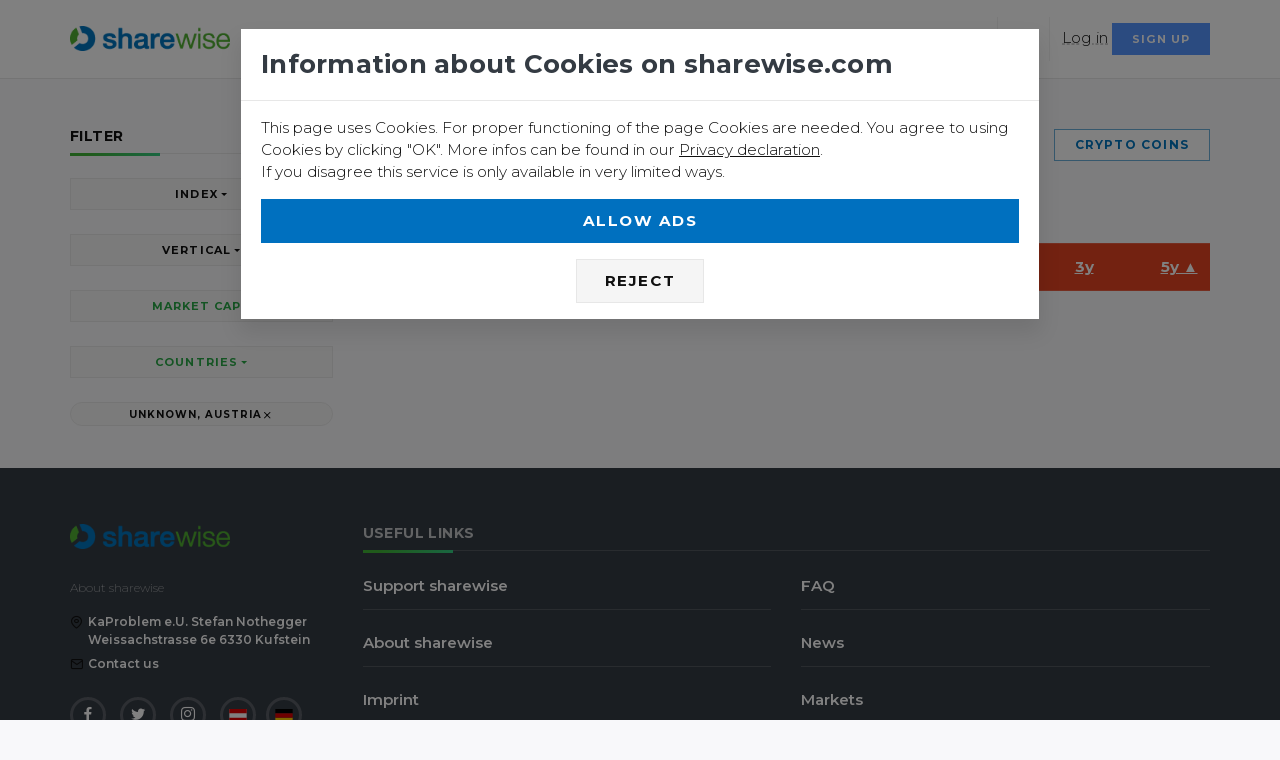

--- FILE ---
content_type: text/html; charset=utf-8
request_url: https://www.sharewise.com/us/markets/flop?q%5Bcap_equal%5D=unknown_cap&q%5Bcountry_id_eq%5D=62&q%5Bin_index%5D=&q%5Bs%5D=change_percentage_5y+asc
body_size: 8255
content:
<!DOCTYPE html>
<html>
<head>
<title>Tops &amp; Flops Stocks</title>
<meta name="csrf-param" content="authenticity_token" />
<meta name="csrf-token" content="ozrS8FyVMrNEYrc+GN8OQVMs6jJqzT1RidONc7EH7sEd3d683npEKa41TRg/izboQ8JxSkfNS3ncyApo2j/gQQ==" />

<script>
  (function(w,d,s,l,i){w[l]=w[l]||[];w[l].push({'gtm.start':
  new Date().getTime(),event:'gtm.js'});var f=d.getElementsByTagName(s)[0],
  j=d.createElement(s),dl=l!='dataLayer'?'&l='+l:'';j.async=true;j.src=
  'https://www.googletagmanager.com/gtm.js?id='+i+dl;f.parentNode.insertBefore(j,f);
  })(window,document,'script','dataLayer','GTM-5GPZ6FC');
</script>
<meta content='none' name='msapplication-config'>
<meta content='sharewise - Stocks and the Wisdom of the crowd' name='description'>
<meta charset='utf-8'>
<meta content='width=device-width, initial-scale=1, shrink-to-fit=no' name='viewport'>
<meta content='max-snippet:-1' name='robots'>
<meta content='max-image-preview:-1' name='robots'>
<meta content='max-video-preview:-1' name='robots'>
<meta content='none' name='msapplication-config'>
<link rel="stylesheet" media="all" href="/assets/application-96eaf2c9d4b2b2505f18a9c86e467638980550390c3ece5ee67975df9a7cd870.css" data-turbolinks-track="reload" />
<script>
//<![CDATA[
window.vapidPublicKey = new Uint8Array([4, 221, 22, 46, 220, 194, 125, 218, 56, 121, 186, 218, 37, 138, 107, 248, 216, 43, 142, 76, 81, 153, 39, 102, 94, 109, 137, 111, 176, 227, 133, 26, 46, 133, 179, 206, 17, 66, 251, 109, 254, 45, 52, 103, 188, 186, 216, 147, 178, 80, 5, 203, 195, 141, 192, 9, 97, 68, 186, 22, 239, 195, 216, 109, 103]);

//]]>
</script><script src="/assets/application-c3e860ffdcf848c3c1dccb314e88e63fe1705f7a3b9836cd5e442e9d2ecc1bef.js" data-turbolinks-track="reload"></script>
<link rel="shortcut icon" type="image/x-icon" href="/assets/favicon-528ce16accf673f1771bb7a02e9c14c165d0db3c04719cccbbc78f6ab00023f5.ico" />
<link href='/manifest.json' rel='manifest'>
<link href='/assets/logos/sharewise-icon-bg-144-1b581c5a96979c508df219c3d5463b38516765c9e161d7d099e3a4572035ce0b.png' rel='apple-touch-icon' sizes='144x144'>
<link href='/assets/logos/sharewise-icon-bg-57-0212388ca4b1bac5a7f98ef2b49b0864cd113a6440136cb405a4b81944004e67.png' rel='apple-touch-icon' sizes='57x57'>
<link href='/assets/logos/sharewise-icon-bg-72-1f0a37540b26067aad6237c4fcedd56bd34f65288857f7b7e1c36a47c7197473.png' rel='apple-touch-icon' sizes='72x72'>
<link href='/assets/logos/sharewise-icon-bg-114-9e0246ce98588613e98e833a8c30ed32698e95ce4dbf1a57753356f98fb064f3.png' rel='apple-touch-icon' sizes='114x114'>
<link href='/assets/logos/sharewise-icon-bg-144-1b581c5a96979c508df219c3d5463b38516765c9e161d7d099e3a4572035ce0b.png' rel='icon' sizes='144x144' type='image/png'>
<link href='https://www.sharewise.com/us/markets/flop' rel='canonical'>
<link href='https://www.sharewise.com/de/markets/flop?q%5Bcap_equal%5D=unknown_cap&amp;q%5Bcountry_id_eq%5D=62&amp;q%5Bin_index%5D=&amp;q%5Bs%5D=change_percentage_5y+asc' hreflang='de' rel='alternate'>
<link href='https://www.sharewise.com/us/markets/flop?q%5Bcap_equal%5D=unknown_cap&amp;q%5Bcountry_id_eq%5D=62&amp;q%5Bin_index%5D=&amp;q%5Bs%5D=change_percentage_5y+asc' hreflang='en' rel='alternate'>
<link href='https://www.sharewise.com/us/markets/flop?q%5Bcap_equal%5D=unknown_cap&amp;q%5Bcountry_id_eq%5D=62&amp;q%5Bin_index%5D=&amp;q%5Bs%5D=change_percentage_5y+asc' hreflang='x-default' rel='alternate'>
<script src="/assets/i18n-eba7d776bb4c53eeb158ddf3f62cd004dbb5a724092421b01eed25d3dbdee6a1.js"></script>
<script src="/javascripts/translations.js?x=2"></script>
<script>
//<![CDATA[
I18n.defaultLocale = "de";
I18n.locale = "en";

//]]>
</script><meta content='summary_large_image' name='twitter:card'>
<meta content='@sharewise' name='twitter:site'>
<meta content='@sharewise' name='twitter:creator'>
<meta content='Tops &amp; Flops Stocks' name='twitter:title'>
<meta content='sharewise - Stocks and the Wisdom of the crowd' name='twitter:description'>
<meta content='https://www.sharewise.com/assets/logos/facebook-image-en-785fa04223c4bf188408ab42b86e16f055dbb988fb4834c84065e52b960d77d8.png' name='twitter:image'>
<meta content='136390300262' property='fb:app_id'>
<meta content='https://www.sharewise.com/us/markets/flop?q%5Bcap_equal%5D=unknown_cap&amp;q%5Bcountry_id_eq%5D=62&amp;q%5Bin_index%5D=&amp;q%5Bs%5D=change_percentage_5y+asc' property='og:url'>
<meta content='article' property='og:type'>
<meta content='Tops &amp; Flops Stocks' property='og:title'>
<meta content='sharewise - Stocks and the Wisdom of the crowd' property='og:description'>
<meta content='https://www.sharewise.com/assets/logos/facebook-image-en-785fa04223c4bf188408ab42b86e16f055dbb988fb4834c84065e52b960d77d8.png' property='og:image'>


</head>
<body class='anon free' data-locale='us' itemscope='' itemtype='https://schema.org/WebPage'>
<!-- Google Tag Manager (noscript) -->
<noscript></noscript>
<iframe height='0' src='https://www.googletagmanager.com/ns.html?id=GTM-5GPZ6FC' style='display:none;visibility:hidden' width='0'></iframe>
<!-- End Google Tag Manager (noscript) -->
<div class='offcanvas-container is-triggered offcanvas-container-reverse' id='mobile-menu'>
<span class='offcanvas-close'>
<i data-feather="x" class="fe-icon-x " role="tooltip" data-toggle="tooltip"> </i>
</span>
<div class='px-4 pb-4'>
<h6>Menu</h6>
</div>
<div class='offcanvas-scrollable-area border-top' style='height:calc(100% - 235px); top: 144px;'>
<!-- Mobile Menu -->
<div class='accordion mobile-menu' id='accordion-menu'>
<!-- Home -->
<div class='card'>
<div class='card-header'>
<a class="mobile-menu-link" href="/?locale=us">Home</a>
</div>
</div>
<!-- Components -->
<div class='card'>
<div class='card-header'>
<a class="mobile-menu-link" href="/us/news_articles">News</a>
</div>
</div>
<div class='card'>
<div class='card-header'>
<a class="mobile-menu-link" href="/us/markets">Markets</a>
<a aria-expanded='false' class='collapsed' data-toggle='collapse' href='#markets-submenu'></a>
</div>
<div class='collapse' data-parent='#accordion-menu' id='markets-submenu' style=''>
<div class='card-body'>
<h4 class='widget-title'>Markets</h4>
<ul>
<li class="dropdown-item  "><a class="dropdown-link" href="/us/markets">Overview</a></li>
<li class="dropdown-item  "><a class="dropdown-link" href="/us/markets/in_focus">In Focus</a></li>
</ul>
<div class='mb-4'></div>
<h4 class='widget-title'>Stocks</h4>
<ul>
<li class="dropdown-item  "><a class="dropdown-link" href="/us/markets/stocks">Overview</a></li>
<li class="dropdown-item  "><a class="dropdown-link" href="/us/instruments/finder">Stock Finder</a></li>
<li class="dropdown-item  "><a class="dropdown-link" href="/us/markets/top">Tops &amp; Flops </a></li>



</ul>
<h4 class='widget-title'>Other securities</h4>
<ul>



<li class="dropdown-item  "><a class="dropdown-link" href="/us/markets/top_wikifolios">Wikifolios</a></li>
</ul>
</div>
</div>
</div>
<div class='card'>
<div class='card-header'>
<a class="mobile-menu-link" href="/us/community">Community</a>
<a aria-expanded='false' class='collapsed' data-toggle='collapse' href='#blog-submenu'></a>
</div>
<div class='collapse' data-parent='#accordion-menu' id='blog-submenu' style=''>
<div class='card-body'>
<h4 class='widget-title'>Discussions</h4>
<ul>
<li class="dropdown-item  "><a class="dropdown-link" href="/us/comments">Forums</a></li>
<li class="dropdown-item  "><a class="dropdown-link" href="/us/ratings">Predictions</a></li>
<li class="dropdown-item  "><a class="dropdown-link" href="/us/markets/top_buy_sell">Top Buy/Sell</a></li>
<li class="dropdown-item  "><a class="dropdown-link" href="/us/ratings/top_buy">Top Performance</a></li>
</ul>
<div class='mb-4'></div>
<h4 class='widget-title'>Contests</h4>
<ul>
<li class="dropdown-item  "><a class="dropdown-link" href="/us/contests">Catch the Monkey</a></li>
<li class="dropdown-item  "><a class="dropdown-link" href="/us/rankings?idx=1">Rankings</a></li>
<li class="dropdown-item  "><a class="dropdown-link" href="/us/community/awards">Awards</a></li>
</ul>
<h4 class='widget-title'><span class="translation_missing" title="translation missing: en.shared.more">More</span></h4>
<ul>
<li class="dropdown-item  "><a class="dropdown-link" href="/us/clubs">Clubs</a></li>
<li class="dropdown-item  "><a class="dropdown-link" href="/us/portfolios">Portfolios</a></li>
<li class="dropdown-item  "><a class="dropdown-link" href="/us/wikifolios">Wikifolios</a></li>
</ul>
</div>
</div>
</div>
<div class='card'>
<div class='card-header'>
<a class="mobile-menu-link" href="/us/academy">Academy</a>
<a aria-expanded='false' class='collapsed' data-toggle='collapse' href='#academy-submenu'></a>
</div>
<div class='collapse' data-parent='#accordion-menu' id='academy-submenu' style=''>
<div class='card-body'>
<ul>
<li class='dropdown-item'><a href="/us/academy/quizzes">Courses</a></li>
<li class='dropdown-item'></li>
<li class='dropdown-item'><a href="/us/academy/A/dictionary">Dictionary</a></li>
</ul>
</div>
</div>
</div>
</div>
</div>
<div class='offcanvas-footer px-4 pt-3 pb-2 text-center'>
<a class="social-btn sb-style-3" href="/home/change_locale?language=de&amp;locale=us"><img alt="Deutsch" src="/assets/flags/de-6e878e00960a60a6bc7345524fa0d944a3be0fa0b1eaea18ba1281a6854ecc0e.png" />
</a><a class="social-btn sb-style-3" href="/home/change_locale?language=en&amp;locale=us"><img alt="English" src="/assets/flags/en-6bd3c305bec95d136863fe6a7e5bccdcf0d8fc93fc952d031c2bef1f56231675.png" />
</a><a class="social-btn sb-style-3 sb-twitter" href="/home/share?locale=us&amp;target=twitter&amp;url=https%3A%2F%2Fwww.sharewise.com%2Fus%2Fmarkets%2Fflop%3Fq%255Bcap_equal%255D%3Dunknown_cap%26q%255Bcountry_id_eq%255D%3D62%26q%255Bin_index%255D%3D%26q%255Bs%255D%3Dchange_percentage_5y%2Basc"><i class="socicon-twitter " role="tooltip" data-toggle="tooltip"> </i>
</a><a class="social-btn sb-style-3 sb-facebook" href="/home/share?locale=us&amp;target=facebook&amp;url=https%3A%2F%2Fwww.sharewise.com%2Fus%2Fmarkets%2Fflop%3Fq%255Bcap_equal%255D%3Dunknown_cap%26q%255Bcountry_id_eq%255D%3D62%26q%255Bin_index%255D%3D%26q%255Bs%255D%3Dchange_percentage_5y%2Basc"><i class="socicon-facebook " role="tooltip" data-toggle="tooltip"> </i>
</a><a class="social-btn sb-style-3 sb-whatsapp" href="/home/share?locale=us&amp;target=whatsapp&amp;text=Tops+%26+Flops+Stocks&amp;url=https%3A%2F%2Fwww.sharewise.com%2Fus%2Fmarkets%2Fflop%3Fq%255Bcap_equal%255D%3Dunknown_cap%26q%255Bcountry_id_eq%255D%3D62%26q%255Bin_index%255D%3D%26q%255Bs%255D%3Dchange_percentage_5y%2Basc"><i class="socicon-whatsapp " role="tooltip" data-toggle="tooltip"> </i>
</a></div>
</div>
<header class='navbar-wrapper navbar-sticky'>
<div class='container'>
<div class='d-table-cell align-middle pr-md-3'>
<a class="navbar-brand mr-1 d-none d-sm-block" href="/?locale=us"><img alt="sharewise" src="/assets/logo-f49b4723656018df461f20e7ea9d152d14ecbca79fcf7162aa5df379c3aac29c.png" /></a>
<a class="navbar-brand navbar-brand-mobile mr-1 d-block d-sm-none" href="/?locale=us"><img alt="sharewise" src="/assets/logo_small-fc1809955bf67d57b327323bef85ad04f0865d8b13bf104ad2c408e1b791f27d.png" /></a>
</div>
<div class='d-table-cell w-100 align-middle pl-md-3'>
<!--
<div class='navbar-top d-none d-lg-flex justify-content-between align-items-center'>
<div>
<a class="navbar-link mr-3" href="/us/feedbacks/new"><i data-feather="mail" class="fe-icon-mail " role="tooltip" data-toggle="tooltip"> </i>
Contact us
</a><a class="social-btn sb-style-3 sb-twitter" href="https://twitter.com/sharewise"><i class="socicon-twitter " role="tooltip" data-toggle="tooltip"> </i>
</a><a class="social-btn sb-style-3 sb-facebook" href="https://www.facebook.com/sharewise.de/"><i class="socicon-facebook " role="tooltip" data-toggle="tooltip"> </i>
</a></div>
<div>
<ul class='list-inline mb-0'>
<li class='dropdown-toggle mr-2'>
<a class="navbar-link" data-turbolinks="false" href="/us/users/sign_in"><i data-feather="user" class="fe-icon-user " role="tooltip" data-toggle="tooltip"> </i>
Log in / Sign up for free
</a><div class='dropdown-menu right-aligned p-3 text-center' style='min-width: 200px;'>
<p class='text-sm opacity-70'>Log in or sign up for a free account to use all functionalities of sharewise</p>
<a class="btn btn-primary btn-sm btn-block" data-turbolinks="false" href="/us/users/sign_in">Log in</a>
<p class='text-sm text-muted mt-3 mb-0'>
No account yet?
<a data-turbolinks="false" href="/us/users/sign_up">Join for free</a>
</p>
</div>
</li>
<li class='dropdown-toggle'>
<a class='navbar-link' href='#'>
<img alt="Language" src="/assets/flags/en-6bd3c305bec95d136863fe6a7e5bccdcf0d8fc93fc952d031c2bef1f56231675.png" />
</a>
<div class='dropdown-menu lang-dropdown right-aligned'>
<a class="dropdown-item" href="/home/change_locale?language=de&amp;locale=us"><img alt="Deutsch" src="/assets/flags/de-6e878e00960a60a6bc7345524fa0d944a3be0fa0b1eaea18ba1281a6854ecc0e.png" />
Deutsch
</a><a class="dropdown-item" href="/home/change_locale?language=en&amp;locale=us"><img alt="English" src="/assets/flags/en-6bd3c305bec95d136863fe6a7e5bccdcf0d8fc93fc952d031c2bef1f56231675.png" />
English
</a></div>
</li>
</ul>
</div>
</div>
-->
<div class='navbar justify-content-end justify-content-lg-between'>
<!-- Search -->
<form class="search-box" _lpchecked="1" action="/us/search" accept-charset="UTF-8" method="get"><input name="utf8" type="hidden" value="&#x2713;" />
<div class='easy-autocomplete' style='width: 1447px;'>
<input type="text" name="q" id="site-search" autocomplete="off" placeholder="Stock, Index, Username" />
<div class='easy-autocomplete-container' id='eac-container-site-search'>
<ul style='display: none;'></ul>
</div>
</div>
<span class='search-close'>
<i data-feather="x" class="fe-icon-x " role="tooltip" data-toggle="tooltip"> </i>
</span>
</form>

<!-- Main Menu -->
<ul class='navbar-nav d-none d-lg-block'>
<!-- Home -->
<li class='active mega-dropdown-toggle nav-item'>
<a class="nav-link " href="/us/markets">Markets</a>
<div class='dropdown-menu mega-dropdown'>
<div class='d-flex'>
<div class='column'>
<div class='widget widget-custom-menu'>
<h4 class='widget-title'>Markets</h4>
<ul>
<li class="dropdown-item  "><a class="dropdown-link" href="/us/markets">Overview</a></li>
<li class="dropdown-item  "><a class="dropdown-link" href="/us/markets/in_focus">In Focus</a></li>
</ul>
<div class='mb-4'></div>
<h4 class='widget-title'>Stocks</h4>
<ul>
<li class="dropdown-item  "><a class="dropdown-link" href="/us/markets/stocks">Overview</a></li>
<li class="dropdown-item  "><a class="dropdown-link" href="/us/instruments/finder">Stock Finder</a></li>
<li class="dropdown-item  "><a class="dropdown-link" href="/us/markets/top">Tops &amp; Flops </a></li>



</ul>
</div>
</div>
<div class='column'>
<div class='widget widget-custom-menu'>
<h4 class='widget-title'>Other securities</h4>
<ul>

<li class="dropdown-item  "><a class="dropdown-link" href="/us/markets/crypto">Crypto</a></li>
<li class="dropdown-item  "><a class="dropdown-link" href="/us/markets/commodities">Commodities</a></li>
<li class="dropdown-item  "><a class="dropdown-link" href="/us/markets/top_wikifolios">Wikifolios</a></li>
</ul>
</div>
</div>
</div>
</div>
</li>
<li class='mega-dropdown-toggle nav-item'>
<a class="nav-link " href="/us/community">Community</a>
<div class='dropdown-menu mega-dropdown'>
<div class='d-flex'>
<div class='column'>
<div class='widget widget-custom-menu'>
<h4 class='widget-title'>Discussions</h4>
<ul>
<li class="dropdown-item  "><a class="dropdown-link" href="/us/comments">Forums</a></li>
<li class="dropdown-item  "><a class="dropdown-link" href="/us/ratings">Predictions</a></li>
<li class="dropdown-item  "><a class="dropdown-link" href="/us/markets/top_buy_sell">Top Buy/Sell</a></li>
<li class="dropdown-item  "><a class="dropdown-link" href="/us/ratings/top_buy">Top Performance</a></li>
</ul>
<div class='mb-4'></div>
<h4 class='widget-title'>Contests</h4>
<ul>
<li class="dropdown-item  "><a class="dropdown-link" href="/us/contests">Catch the Monkey</a></li>
<li class="dropdown-item  "><a class="dropdown-link" href="/us/rankings?idx=1">Rankings</a></li>
<li class="dropdown-item  "><a class="dropdown-link" href="/us/community/awards">Awards</a></li>
</ul>
</div>
</div>
<div class='column'>
<div class='widget widget-custom-menu'>
<h4 class='widget-title'><span class="translation_missing" title="translation missing: en.shared.more">More</span></h4>
<ul>
<li class="dropdown-item  "><a class="dropdown-link" href="/us/clubs">Clubs</a></li>
<li class="dropdown-item  "><a class="dropdown-link" href="/us/portfolios">Portfolios</a></li>
<li class="dropdown-item  "><a class="dropdown-link" href="/us/wikifolios">Wikifolios</a></li>
</ul>
</div>
</div>
</div>
</div>
</li>
<!-- News -->
<li class="nav-item  "><a class="nav-link" href="/us/news_articles">News</a></li>
<li class='dropdown-toggle nav-item'>
<a class="nav-link " href="/us/academy">Academy</a>
<ul class='dropdown-menu'>
<li class="dropdown-item  "><a class="dropdown-link" href="/us/academy/quizzes">Courses</a></li>

<li class="dropdown-item  "><a class="dropdown-link" href="/us/academy/A/dictionary">Dictionary</a></li>
</ul>
</li>

</ul>
<div>
<ul class='navbar-buttons d-inline-block align-middle mr-lg-2 dropnone'>
<li>
<a data-toggle='search' href='#'>
<i data-feather="search" class="fe-icon-search " role="tooltip" data-toggle="tooltip"> </i>
</a>
</li>
<li class='dropdown-toggle'>
<a href="#"><img alt="English" width="18" src="/assets/flags/en-6bd3c305bec95d136863fe6a7e5bccdcf0d8fc93fc952d031c2bef1f56231675.png" />
</a><div class='dropdown-menu user-dropdown'>
<a class="dropdown-item" href="/home/change_locale?language=de&amp;locale=us"><img alt="Deutsch" src="/assets/flags/de-6e878e00960a60a6bc7345524fa0d944a3be0fa0b1eaea18ba1281a6854ecc0e.png" />
Deutsch
</a><a class="dropdown-item" href="/home/change_locale?language=en&amp;locale=us"><img alt="English" src="/assets/flags/en-6bd3c305bec95d136863fe6a7e5bccdcf0d8fc93fc952d031c2bef1f56231675.png" />
English
</a></div>
</li>
<li class='d-block d-lg-none'>
<a data-toggle='offcanvas' href='#mobile-menu'>
<i data-feather="menu" class="fe-icon-menu " role="tooltip" data-toggle="tooltip"> </i>
</a>
</li>
</ul>
<div class='d-none d-sm-inline'><a class="hover-link" data-turbolinks="false" href="/us/users/sign_in">Log in</a></div>
<div class='d-none d-sm-inline'><a class="btn btn-info btn-sm " data-turbolinks="false" href="/us/users/sign_up">Sign up</a></div>
</div>
</div>
</div>
</div>
</header>
<div class='d-inline d-sm-none'>
<div class='d-flex justify-content-between p-2 mb-1'>
<div class='btn-group w-100 mr-2'>
<a class="btn btn-secondary btn-sm btn-block" data-turbolinks="false" href="/us/users/sign_in">Log in
</a></div>
<div class='btn-group w-100 mr-2'>
<a class="btn btn-info btn-sm btn-block" data-turbolinks="false" href="/us/users/sign_up">Sign up
</a></div>
</div>
</div>

<div class='container' id='div'>
<div class='d-none d-sm-inline'>

</div>
<div class='d-none' id='cookie_warning'>
<div class='alert alert-primary alert-dismissible fade show text-center'>
<span class='alert-close' data-dismiss='alert'></span>
<i data-feather="bell" class="fe-icon-bell " role="tooltip" data-toggle="tooltip"> </i>
<strong>We use cookies. You can find more information in our <a href="/us/help/privacy">Privacy declaration</a></strong>
</div>
</div>
<noscript>
<div class='alert alert-danger alert-dismissible fade show text-center'>
<span class='alert-close' data-dismiss='alert'></span>
<i data-feather="slash" class="fe-icon-slash " role="tooltip" data-toggle="tooltip"> </i>
<strong>Please enable Javascript and disable ad blockers</strong>
</div>
</noscript>
<div id='ie11_warning'>
<div class='alert alert-danger alert-dismissible fade show text-center'>
Microsoft strongly encourages users to switch to a different browser than <a href="https://www.zdnet.com/article/microsoft-security-chief-ie-is-not-a-browser-so-stop-using-it-as-your-default/">Internet Explorer</a> as it no longer meets modern web and security standards. Therefore we cannot guarantee that our site fully works in Internet Explorer. You can use <a href="https://www.google.com/intl/de/chrome/">Chrome</a> or <a href="https://www.mozilla.org/de/firefox/new/">Firefox</a> instead.
</div>
</div>

<div id='main_content' itemprop='mainEntity' itemscope='' itemtype='https://schema.org/CreativeWork'>
<div class='row'>
<div class='col-lg-3'>
<div data-intro='Filters allow you to find exactly what you are looking for' data-step='1' id='div'>
<a class='offcanvas-toggle' data-toggle='offcanvas' href='#sidebar_filters'>
<i data-feather="sidebar" class="fe-icon-sidebar " role="tooltip" data-toggle="tooltip"> </i>
</a>
<aside class='offcanvas-container' id='sidebar_filters'>
<div class='offcanvas-scrollable-area px-4 pt-5 px-lg-0'>
<span class='offcanvas-close'>
<i data-feather="x" class="fe-icon-x " role="tooltip" data-toggle="tooltip"> </i>
</span>
<div class='widget widget-categories'>
<form class="instrument_search" id="instrument_search" action="https://www.sharewise.com/us/markets/flop?q%5Bcap_equal%5D=unknown_cap&amp;q%5Bcountry_id_eq%5D=62&amp;q%5Bs%5D=change_percentage_5y+asc" accept-charset="UTF-8" method="get"><input name="utf8" type="hidden" value="&#x2713;" />
<h4 class='widget-title'>
Filter
</h4>
<div class='indices'>
<button name="button" type="submit" data-toggle="dropdown" class="btn btn-secondary btn-sm dropdown-toggle btn-block ">Index</button>
<!-- %h4.widget-title= Index -->
<div class='dropdown-menu'>
<div class='dropdown-item'>
<ul>
<li><a href="https://www.sharewise.com/us/markets/flop?q%5Bcap_equal%5D=unknown_cap&amp;q%5Bcountry_id_eq%5D=62&amp;q%5Bin_index%5D=&amp;q%5Bs%5D=change_percentage_5y+asc">All</a></li>
<li><a class="" href="https://www.sharewise.com/us/markets/flop?q%5Bcap_equal%5D=unknown_cap&amp;q%5Bcountry_id_eq%5D=62&amp;q%5Bin_index%5D=all&amp;q%5Bs%5D=change_percentage_5y+asc">All belonging to an index</a></li>
<li><a rel="nofollow" class="" href="https://www.sharewise.com/us/markets/flop?q%5Bcap_equal%5D=unknown_cap&amp;q%5Bcountry_id_eq%5D=62&amp;q%5Bin_index%5D=Dow_Jones&amp;q%5Bs%5D=change_percentage_5y+asc">Dow Jones</a></li>
<li><a rel="nofollow" class="" href="https://www.sharewise.com/us/markets/flop?q%5Bcap_equal%5D=unknown_cap&amp;q%5Bcountry_id_eq%5D=62&amp;q%5Bin_index%5D=SP_500&amp;q%5Bs%5D=change_percentage_5y+asc">S&amp;P 500</a></li>
<li><a rel="nofollow" class="" href="https://www.sharewise.com/us/markets/flop?q%5Bcap_equal%5D=unknown_cap&amp;q%5Bcountry_id_eq%5D=62&amp;q%5Bin_index%5D=Nikkei_225&amp;q%5Bs%5D=change_percentage_5y+asc">Nikkei 225</a></li>
</ul>
</div>
</div>
</div>
<div class='verticals mt-4'>
<button name="button" type="submit" data-toggle="dropdown" class="btn btn-secondary dropdown-toggle btn-sm btn-block ">Vertical</button>
<div class='dropdown-menu'>
<div class='dropdown-item'>
<ul>
<li><a href="https://www.sharewise.com/us/markets/flop?q%5Bcap_equal%5D=unknown_cap&amp;q%5Bcountry_id_eq%5D=62&amp;q%5Bmdd_code_eq%5D=&amp;q%5Bs%5D=change_percentage_5y+asc">All</a></li>
<li>
<a rel="nofollow" class="category-link" href="https://www.sharewise.com/us/markets/flop?q%5Bcap_equal%5D=unknown_cap&amp;q%5Bcountry_id_eq%5D=62&amp;q%5Bmdd_code_eq%5D=50&amp;q%5Bs%5D=change_percentage_5y+asc">ENERGY</a>
</li>
<li>
<a rel="nofollow" class="category-link" href="https://www.sharewise.com/us/markets/flop?q%5Bcap_equal%5D=unknown_cap&amp;q%5Bcountry_id_eq%5D=62&amp;q%5Bmdd_code_eq%5D=51&amp;q%5Bs%5D=change_percentage_5y+asc">BASIC MATERIALS</a>
</li>
<li>
<a rel="nofollow" class="category-link" href="https://www.sharewise.com/us/markets/flop?q%5Bcap_equal%5D=unknown_cap&amp;q%5Bcountry_id_eq%5D=62&amp;q%5Bmdd_code_eq%5D=52&amp;q%5Bs%5D=change_percentage_5y+asc">INDUSTRIALS</a>
</li>
<li>
<a rel="nofollow" class="category-link" href="https://www.sharewise.com/us/markets/flop?q%5Bcap_equal%5D=unknown_cap&amp;q%5Bcountry_id_eq%5D=62&amp;q%5Bmdd_code_eq%5D=53&amp;q%5Bs%5D=change_percentage_5y+asc">CONSUMER CYCLICALS</a>
</li>
<li>
<a rel="nofollow" class="category-link" href="https://www.sharewise.com/us/markets/flop?q%5Bcap_equal%5D=unknown_cap&amp;q%5Bcountry_id_eq%5D=62&amp;q%5Bmdd_code_eq%5D=54&amp;q%5Bs%5D=change_percentage_5y+asc">CONSUMER NON-CYCLICALS</a>
</li>
<li>
<a rel="nofollow" class="category-link" href="https://www.sharewise.com/us/markets/flop?q%5Bcap_equal%5D=unknown_cap&amp;q%5Bcountry_id_eq%5D=62&amp;q%5Bmdd_code_eq%5D=55&amp;q%5Bs%5D=change_percentage_5y+asc">FINANCIALS</a>
</li>
<li>
<a rel="nofollow" class="category-link" href="https://www.sharewise.com/us/markets/flop?q%5Bcap_equal%5D=unknown_cap&amp;q%5Bcountry_id_eq%5D=62&amp;q%5Bmdd_code_eq%5D=56&amp;q%5Bs%5D=change_percentage_5y+asc">HEALTHCARE</a>
</li>
<li>
<a rel="nofollow" class="category-link" href="https://www.sharewise.com/us/markets/flop?q%5Bcap_equal%5D=unknown_cap&amp;q%5Bcountry_id_eq%5D=62&amp;q%5Bmdd_code_eq%5D=57&amp;q%5Bs%5D=change_percentage_5y+asc">TECHNOLOGY</a>
</li>
<li>
<a rel="nofollow" class="category-link" href="https://www.sharewise.com/us/markets/flop?q%5Bcap_equal%5D=unknown_cap&amp;q%5Bcountry_id_eq%5D=62&amp;q%5Bmdd_code_eq%5D=58&amp;q%5Bs%5D=change_percentage_5y+asc">TELECOMMUNICATION SERVICES</a>
</li>
<li>
<a rel="nofollow" class="category-link" href="https://www.sharewise.com/us/markets/flop?q%5Bcap_equal%5D=unknown_cap&amp;q%5Bcountry_id_eq%5D=62&amp;q%5Bmdd_code_eq%5D=59&amp;q%5Bs%5D=change_percentage_5y+asc">UTILITIES</a>
</li>
</ul>
</div>
</div>
</div>
<div class='caps mt-4 mb-4'>
<button name="button" type="submit" data-toggle="dropdown" class="btn btn-secondary btn-sm dropdown-toggle btn-block text-success">Market Cap</button>
<div class='dropdown-menu'>
<div class='dropdown-item'>
<ul>
<li><a href="https://www.sharewise.com/us/markets/flop?q%5Bcap_equal%5D=unknown_cap&amp;q%5Bcap_requal%5D=&amp;q%5Bcountry_id_eq%5D=62&amp;q%5Bs%5D=change_percentage_5y+asc">All</a></li>
<li><a rel="nofollow" class="" title="Market cap &gt; 10 Billion €" data-toggle="tooltip" href="https://www.sharewise.com/us/markets/flop?q%5Bcap_equal%5D=large_cap&amp;q%5Bcountry_id_eq%5D=62&amp;q%5Bs%5D=change_percentage_5y+asc">Large Cap</a></li>
<li><a rel="nofollow" class="" title="Market cap &gt; 2 Billion €" data-toggle="tooltip" href="https://www.sharewise.com/us/markets/flop?q%5Bcap_equal%5D=mid_cap&amp;q%5Bcountry_id_eq%5D=62&amp;q%5Bs%5D=change_percentage_5y+asc">Mid Cap</a></li>
<li><a rel="nofollow" class="" title="Market cap &gt; 50 Mio €" data-toggle="tooltip" href="https://www.sharewise.com/us/markets/flop?q%5Bcap_equal%5D=small_cap&amp;q%5Bcountry_id_eq%5D=62&amp;q%5Bs%5D=change_percentage_5y+asc">Small Cap</a></li>
<li><a rel="nofollow" class="" title="Market cap &lt; 50 Mio €" data-toggle="tooltip" href="https://www.sharewise.com/us/markets/flop?q%5Bcap_equal%5D=micro_cap&amp;q%5Bcountry_id_eq%5D=62&amp;q%5Bs%5D=change_percentage_5y+asc">Micro Cap</a></li>
<li><a rel="nofollow" class="text-primary" title="Unknown market cap" data-toggle="tooltip" href="https://www.sharewise.com/us/markets/flop?q%5Bcap_equal%5D=unknown_cap&amp;q%5Bcountry_id_eq%5D=62&amp;q%5Bs%5D=change_percentage_5y+asc">Unknown</a></li>
</ul>
</div>
</div>
</div>
<div class='caps mt-4 mb-4'>
<button name="button" type="submit" data-toggle="dropdown" class="btn btn-secondary btn-sm dropdown-toggle btn-block text-success">Countries</button>
<div class='dropdown-menu'>
<div class='dropdown-item'>
<ul>
<li><a href="https://www.sharewise.com/us/markets/flop?q%5Bcap_equal%5D=unknown_cap&amp;q%5Bcountry_id_eq%5D=62&amp;q%5Bcountry_id_requal%5D=&amp;q%5Bs%5D=change_percentage_5y+asc">All</a></li>
<li><a rel="nofollow" class="" title="Kanada" data-toggle="tooltip" href="https://www.sharewise.com/us/markets/flop?q%5Bcap_equal%5D=unknown_cap&amp;q%5Bcountry_id_eq%5D=63&amp;q%5Bs%5D=change_percentage_5y+asc">Canada</a></li>
<li><a rel="nofollow" class="" title="China" data-toggle="tooltip" href="https://www.sharewise.com/us/markets/flop?q%5Bcap_equal%5D=unknown_cap&amp;q%5Bcountry_id_eq%5D=58&amp;q%5Bs%5D=change_percentage_5y+asc">China</a></li>
<li><a rel="nofollow" class="" title="Deutschland" data-toggle="tooltip" href="https://www.sharewise.com/us/markets/flop?q%5Bcap_equal%5D=unknown_cap&amp;q%5Bcountry_id_eq%5D=59&amp;q%5Bs%5D=change_percentage_5y+asc">Germany</a></li>
<li><a rel="nofollow" class="" title="Japan" data-toggle="tooltip" href="https://www.sharewise.com/us/markets/flop?q%5Bcap_equal%5D=unknown_cap&amp;q%5Bcountry_id_eq%5D=55&amp;q%5Bs%5D=change_percentage_5y+asc">Japan</a></li>
<li><a rel="nofollow" class="" title="Schweiz" data-toggle="tooltip" href="https://www.sharewise.com/us/markets/flop?q%5Bcap_equal%5D=unknown_cap&amp;q%5Bcountry_id_eq%5D=242&amp;q%5Bs%5D=change_percentage_5y+asc">Switzerland</a></li>
<li><a rel="nofollow" class="" title="Vereinigtes Königreich" data-toggle="tooltip" href="https://www.sharewise.com/us/markets/flop?q%5Bcap_equal%5D=unknown_cap&amp;q%5Bcountry_id_eq%5D=60&amp;q%5Bs%5D=change_percentage_5y+asc">United Kingdom of Great Britain and Northern Ireland</a></li>
<li><a rel="nofollow" class="" title="Vereinigte Staaten" data-toggle="tooltip" href="https://www.sharewise.com/us/markets/flop?q%5Bcap_equal%5D=unknown_cap&amp;q%5Bcountry_id_eq%5D=111&amp;q%5Bs%5D=change_percentage_5y+asc">United States of America</a></li>
<li>
<hr>
</li>
<li><a rel="nofollow" class="text-primary" title="Österreich" data-toggle="tooltip" href="https://www.sharewise.com/us/markets/flop?q%5Bcap_equal%5D=unknown_cap&amp;q%5Bcountry_id_eq%5D=62&amp;q%5Bs%5D=change_percentage_5y+asc">Austria</a></li>
<li><a rel="nofollow" class="" title="Frankreich" data-toggle="tooltip" href="https://www.sharewise.com/us/markets/flop?q%5Bcap_equal%5D=unknown_cap&amp;q%5Bcountry_id_eq%5D=110&amp;q%5Bs%5D=change_percentage_5y+asc">France</a></li>
<li><a rel="nofollow" class="" title="Sonderverwaltungszone Hongkong" data-toggle="tooltip" href="https://www.sharewise.com/us/markets/flop?q%5Bcap_equal%5D=unknown_cap&amp;q%5Bcountry_id_eq%5D=57&amp;q%5Bs%5D=change_percentage_5y+asc">Hong Kong</a></li>
<li><a rel="nofollow" class="" title="Indien" data-toggle="tooltip" href="https://www.sharewise.com/us/markets/flop?q%5Bcap_equal%5D=unknown_cap&amp;q%5Bcountry_id_eq%5D=244&amp;q%5Bs%5D=change_percentage_5y+asc">India</a></li>
<li><a rel="nofollow" class="" title="Italien" data-toggle="tooltip" href="https://www.sharewise.com/us/markets/flop?q%5Bcap_equal%5D=unknown_cap&amp;q%5Bcountry_id_eq%5D=99&amp;q%5Bs%5D=change_percentage_5y+asc">Italy</a></li>
<li><a rel="nofollow" class="" title="Spanien" data-toggle="tooltip" href="https://www.sharewise.com/us/markets/flop?q%5Bcap_equal%5D=unknown_cap&amp;q%5Bcountry_id_eq%5D=98&amp;q%5Bs%5D=change_percentage_5y+asc">Spain</a></li>
</ul>
</div>
</div>
</div>
<div class='filters'><a class="btn btn-style-4 btn-secondary btn-xs btn-block mb-4" title="Clear" data-toggle="tooltip" href="https://www.sharewise.com/us/markets/flop">Unknown, Austria<i data-feather="x" class="fe-icon-x " role="tooltip" data-toggle="tooltip"> </i></a></div>
<input type="hidden" name="q[in_index]" id="q_in_index" />
<input type="hidden" name="q[mdd_code_eq]" id="q_mdd_code_eq" />
<input type="hidden" value="unknown_cap" name="q[cap_equal]" id="q_cap_equal" />

</form></div>
</div>
</aside>
</div>

</div>
<div class='col-lg-9'>
<nav aria-label='breadcrumb'>
<ol class='breadcrumb'>
<li class='breadcrumb-item'><a href="/us"><i data-feather="home" class="fe-icon-home " role="tooltip" data-toggle="tooltip"> </i></a></li>
<li class='breadcrumb-item'>
<a href="/us/markets">Markets</a>
</li>
</ol>
</nav>

<div class='pt-4'>
<div class='float-right ml-1'><a class="btn btn-sharewise btn-sm " href="/us/markets/top_crypto">Crypto Coins</a></div>
<h1 class='page-title-heading'>Tops &amp; Flops Stocks</h1>

</div>

<ul class='nav nav-tabs nav-tabs-style-5' role='tablist'>
<li class='nav-item'><a class="nav-link " href="/us/markets/top?q%5Bcap_equal%5D=unknown_cap&amp;q%5Bcountry_id_eq%5D=62&amp;q%5Bs%5D=main_instrument_market_change_percentage+desc"><span class="translation_missing" title="translation missing: en.markets.top">Top</span></a></li>
<li class='nav-item'><a class="nav-link " href="/us/markets/top?q%5Bcap_equal%5D=unknown_cap&amp;q%5Bcountry_id_eq%5D=62&amp;q%5Bs%5D=change_percentage_1m+desc">Top 1M</a></li>
<li class='nav-item'><a class="nav-link  active_sell" href="/us/markets/flop?q%5Bcap_equal%5D=unknown_cap&amp;q%5Bcountry_id_eq%5D=62&amp;q%5Bs%5D=main_instrument_market_change_percentage+asc"><span class="translation_missing" title="translation missing: en.markets.flop">Flop</span></a></li>
<li class='nav-item'><a class="nav-link " href="/us/markets/flop?q%5Bcap_equal%5D=unknown_cap&amp;q%5Bcountry_id_eq%5D=62&amp;q%5Bs%5D=change_percentage_1m+asc"><span class="translation_missing" title="translation missing: en.markets.flop_1m">Flop 1m</span></a></li>
</ul>
<table class='table table-striped'>
<thead class='thead-sell'>
<th><a class="sort_link " href="/us/markets/flop?q%5Bcap_equal%5D=unknown_cap&amp;q%5Bcountry_id_eq%5D=62&amp;q%5Bin_index%5D=&amp;q%5Bs%5D=name+asc">Security</a></th>
<th class='text-right'><a class="sort_link " href="/us/markets/flop?q%5Bcap_equal%5D=unknown_cap&amp;q%5Bcountry_id_eq%5D=62&amp;q%5Bin_index%5D=&amp;q%5Bs%5D=main_instrument_market_change_percentage+asc">Change (%)</a></th>
<th class='text-right'><a class="sort_link " href="/us/markets/flop?q%5Bcap_equal%5D=unknown_cap&amp;q%5Bcountry_id_eq%5D=62&amp;q%5Bin_index%5D=&amp;q%5Bs%5D=change_percentage_1w+asc">1w</a></th>
<th class='text-right'><a class="sort_link " href="/us/markets/flop?q%5Bcap_equal%5D=unknown_cap&amp;q%5Bcountry_id_eq%5D=62&amp;q%5Bin_index%5D=&amp;q%5Bs%5D=change_percentage_1m+asc">1m</a></th>
<th class='text-right'><a class="sort_link " href="/us/markets/flop?q%5Bcap_equal%5D=unknown_cap&amp;q%5Bcountry_id_eq%5D=62&amp;q%5Bin_index%5D=&amp;q%5Bs%5D=change_percentage_1y+asc">1y</a></th>
<th class='text-right'><a class="sort_link " href="/us/markets/flop?q%5Bcap_equal%5D=unknown_cap&amp;q%5Bcountry_id_eq%5D=62&amp;q%5Bin_index%5D=&amp;q%5Bs%5D=change_percentage_ytd+asc">YTD</a></th>
<th class='text-right'><a class="sort_link " href="/us/markets/flop?q%5Bcap_equal%5D=unknown_cap&amp;q%5Bcountry_id_eq%5D=62&amp;q%5Bin_index%5D=&amp;q%5Bs%5D=change_percentage_3y+asc">3y</a></th>
<th class='text-right'><a class="sort_link asc" href="/us/markets/flop?q%5Bcap_equal%5D=unknown_cap&amp;q%5Bcountry_id_eq%5D=62&amp;q%5Bin_index%5D=&amp;q%5Bs%5D=change_percentage_5y+desc">5y&nbsp;&#9650;</a></th>
</thead>
<tbody>
</tbody>
</table>

<div class='mt-2'></div>


</div>
</div>

</div>
</div>
<footer class='bg-dark pt-5' itemscope='' itemtype='http://schema.org/SiteNavigationElement'>
<div class='container pt-2'>
<div class='row'>
<div class='col-lg-3 pb-4 mb-2'>
<a class="navbar-brand d-inline-block mb-4" href="/?locale=us"><img src="/assets/logo-f49b4723656018df461f20e7ea9d152d14ecbca79fcf7162aa5df379c3aac29c.png" />
</a><p class='text-sm text-white opacity-50'>About sharewise</p>
<ul class='list-icon text-sm pb-2'>
<li>
<i data-feather="map-pin" class="fe-icon-map-pin text-white.opacity-60" role="tooltip" data-toggle="tooltip"> </i>
<a class="navi-link text-white" href="/us/feedbacks/new">KaProblem e.U.
Stefan Nothegger
Weissachstrasse 6e
6330 Kufstein
</a></li>
<li>
<i data-feather="mail" class="fe-icon-mail text-white.opacity-60" role="tooltip" data-toggle="tooltip"> </i>
<a class="navi-link text-white" href="/us/feedbacks/new">Contact us
</a></li>
</ul>
<a class='social-btn sb-style-6 sb-facebook sb-light-skin' href='https://www.facebook.com/sharewise.de/'>
<i class="socicon-facebook " role="tooltip" data-toggle="tooltip"> </i>
</a>
<a class='social-btn sb-style-6 sb-twitter sb-light-skin' href='https://www.twitter.com/sharewise'>
<i class="socicon-twitter " role="tooltip" data-toggle="tooltip"> </i>
</a>
<a class='social-btn sb-style-6 sb-instagram sb-light-skin' href='https://www.instagram.com/sharewisecom/'>
<i class="socicon-instagram " role="tooltip" data-toggle="tooltip"> </i>
</a>
<a class="social-btn  sb-light-skin sb-style-6" href="/home/change_locale?language=de&amp;locale=us"><span class='flag-icon flag-icon-at'></span>
</a><a class="social-btn  sb-light-skin sb-style-6" href="/home/change_locale?language=de&amp;locale=us"><span class='flag-icon flag-icon-de'></span>
</a></div>
<div class='col-lg-9'>
<div class='widget widget-light-skin mb-0'>
<h4 class='widget-title'>Useful links</h4>
</div>
<div class='row'>
<div class='col-md-6'>
<div class='widget widget-categories widget-light-skin'>
<ul>
<li>
<a href="/us/help/support_sharewise">Support sharewise</a>
</li>
<li>
<a href="/us/help/about">About sharewise</a>
</li>
<li>
<a href="/us/help/imprint">Imprint</a>
</li>
<li>
<a href="/us/help/terms_and_conditions">Terms of use</a>
</li>
<li>
<a href="/us/help/privacy">Privacy declaration</a>
</li>
<li>
<a href="/us/help/important_notice">Legal notice</a>
</li>
<li>
<a href="/us/feedbacks/new">Contact us</a>
</li>
</ul>
</div>
</div>
<div class='col-md-6'>
<div class='widget widget-categories widget-light-skin'>
<ul>
<li>
<a href="/us/help">FAQ</a>
</li>
<li>
<a href="/us/news_articles">News</a>
</li>
<li>
<a href="/us/markets">Markets</a>
</li>
<li>
<a href="/us/forums">Forums</a>
</li>
<li>
<a href="/us/ratings">Predictions</a>
</li>
<li>
<a href="/us/academy">Academy</a>
</li>
<li>
<a href="/us/users/sign_up">Sign up for free</a>
</li>
</ul>
</div>
</div>
</div>
</div>
</div>
</div>
<!-- Subscription -->
<div class='pt-5 footer_bg'>
<div class='container'>
<div data-intro='&lt;a href=&quot;/us/users/sign_up&quot;&gt;Register&lt;/a&gt; your free account and improve your skills on the stock market.' data-step='2' id='div'>
<h6 class='text-white text-center'>Sign up for free</h6>
<div class='row justify-content-center pb-5'>
<div class='col-xl-6 col-lg-7 col-md-9'>
<form action="/us/users/sign_up" accept-charset="UTF-8" method="get"><input name="utf8" type="hidden" value="&#x2713;" /><div class='input-group'>
<input class="form-control form-control-light-skin" placeholder="E-Mail" type="email" name="user[email]" id="user_email" />
<div class='input-group-append'>
<button class='btn btn-primary' type='submit'>Sign up</button>
</div>
</div>
<small class='form-text text-white opacity-50 pt-1 text-center'>Join the sharewise community</small>
<!-- real people should not fill this in and expect good things - do not remove this or risk form bot signups -->
<div aria-hidden='true' style='position: absolute; left: -5000px;'>
<input name='b_c7103e2c981361a6639545bd5_1194bb7544' tabindex='-1' type='text'>
</div>
</form></div>
</div>
</div>
<hr class='hr-light'>
<div class='d-md-flex justify-content-between align-items-center py-4 text-center text-md-left'>
<div class='order-2'></div>
<p class='m-0 text-sm text-white order-1'>
<span class='opacity-60'>© All rights reserved.</span>
Stock prices are provided by <a target="_blank" class="d-inline-block nav-link text-white opacity-60 p-0" href="https://bsb-software.de/">BSB-Software</a>
</p>
</div>
</div>
</div>
</footer>

<div data-nosnippet id='modal_elements' itemscope='' itemtype='http://schema.org/SiteNavigationElement'>
<!-- googleoff: index -->
<div class='modal hide fade' data-nosnippet id='modalCookie' role='dialog' tabindex='-1'>
<div class='modal-dialog modal-lg' role='document'>
<div class='modal-content'>
<div class='modal-header'>
<h2 class='hx modal-title'>Information about Cookies on sharewise.com</h2>
</div>
<div class='modal-body'>
<p>This page uses Cookies. For proper functioning of the page Cookies are needed. You agree to using Cookies by clicking "OK". 
More infos can be found in our <a href="/us/help/privacy">Privacy declaration</a>.
<br/>
If you disagree this service is only available in very limited ways.</p>
<div class='text-center mt-3'>
<a onclick="cookiesAgreed();" class="btn btn-accent btn-block " href="#"><span class="translation_missing" title="translation missing: en.help.allow_ads">Allow Ads</span></a>
</div>
<div class='text-center mt-3'>
<a class="btn btn-secondary" data-confirm="Are you sure? You can not use this page without cookies" href="/us/help/no_cookies?redirect_to=%2Fus%2Fmarkets%2Fflop">Reject</a>
</div>
</div>
</div>
</div>
</div>
<!-- googleon: index -->

<div class='d-none'></div>
</div>
<script defer src="https://static.cloudflareinsights.com/beacon.min.js/vcd15cbe7772f49c399c6a5babf22c1241717689176015" integrity="sha512-ZpsOmlRQV6y907TI0dKBHq9Md29nnaEIPlkf84rnaERnq6zvWvPUqr2ft8M1aS28oN72PdrCzSjY4U6VaAw1EQ==" data-cf-beacon='{"version":"2024.11.0","token":"4d2a0cf1a7ba4c1a8cd7916e839a050b","r":1,"server_timing":{"name":{"cfCacheStatus":true,"cfEdge":true,"cfExtPri":true,"cfL4":true,"cfOrigin":true,"cfSpeedBrain":true},"location_startswith":null}}' crossorigin="anonymous"></script>
</body>
</html>
<div class='modal fade' data-nosnippet id='remoteModal' role='dialog' tabindex='-1'>
<div class='modal-dialog' role='document'>
<div class='modal-content'>
<div class='modal-header'>
<h5 class='modal-title' id='remoteModalLabel'>Security</h5>
<button aria-label='Close' class='close' data-dismiss='modal' type='button'>
<span aria-hidden='true'>×</span>
</button>
</div>
<div class='modal-body'>
<div class='spinner-border justify-center' role='status' style='width: 3rem; height: 3rem;'>
<span class='sr-only'></span>
</div>
</div>
<div class='modal-footer'>
<button class='btn btn-secondary' data-dismiss='modal' id='remoteModalOk' type='button'>Ok</button>
</div>
</div>
</div>
</div>


--- FILE ---
content_type: application/javascript
request_url: https://www.sharewise.com/javascripts/translations.js?x=2
body_size: -106
content:
I18n.translations || (I18n.translations = {});
I18n.translations["de"] = I18n.extend((I18n.translations["de"] || {}), {"js":{"amcharts":{"annotate":"Zeichnen","download":"Exportieren"},"trix":{"unsaved_changes":"Bist du sicher? Dein Beitrag wird nicht gespeichert"}}});
I18n.translations["en"] = I18n.extend((I18n.translations["en"] || {}), {"js":{"amcharts":{"annotate":"Annotate","download":"Download"},"trix":{"unsaved_changes":"Are you sure? Your Post will not be saved"}}});
